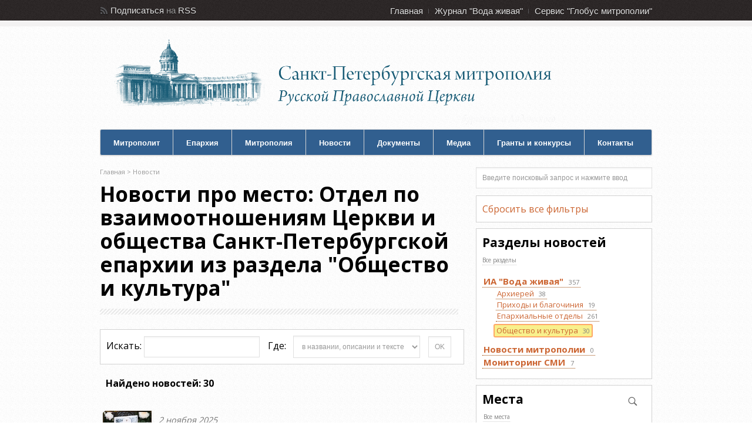

--- FILE ---
content_type: text/html; charset=windows-1251
request_url: https://mitropolia.spb.ru/news/culture/?place_id=23439
body_size: 47865
content:
<!DOCTYPE html><html xmlns="http://www.w3.org/1999/xhtml" xml:lang="ru" lang="ru">
<head>
	<title>Новости про место: Отдел по взаимоотношениям Церкви и общества Санкт-Петербургской епархии из раздела &quot;Общество и культура&quot;  - сайт Санкт-Петербургской митрополии</title>
	<link rel="stylesheet" type="text/css" href="/local/templates/mitropolia/css/all.v6.css" />
	<meta http-equiv="Content-Type" content="text/html; charset=windows-1251" />
<link href="/bitrix/js/ui/design-tokens/dist/ui.design-tokens.css?170468267325728" type="text/css"  rel="stylesheet" />
<link href="/bitrix/components/bitrix/system.pagenavigation/templates/modern/style.css?1680787894754" type="text/css"  rel="stylesheet" />
<link href="/local/templates/mitropolia/components/bitrix/news.list/aqua_news/style.css?17093151343417" type="text/css"  rel="stylesheet" />
<link href="/local/templates/admin4.css?1480685010376" type="text/css"  data-template-style="true"  rel="stylesheet" />
<link href="/local/templates/mitropolia/styles.css?16825220126174" type="text/css"  data-template-style="true"  rel="stylesheet" />
<link href="/local/templates/mitropolia/template_styles.css?170913844832560" type="text/css"  data-template-style="true"  rel="stylesheet" />
<script src="/bitrix/js/main/jquery/jquery-1.12.4.min.js?168078776097163"></script>
<link rel="stylesheet" type="text/css" href="/local/lib/sajgak_core/main.css" media="screen">
<script type="text/javascript" src="/local/templates/mitropolia/js/jquery.poshytip-1.2.min.js"></script>
<script type="text/javascript" src="/local/templates/mitropolia/js/custom.v1.js?ver=3"></script>
<link type="text/css" rel="stylesheet" href="/local/templates/mitropolia/topbar.css?2" />



<script type="text/javascript">var _ba = _ba || []; _ba.push(["aid", "00f4b753f684bbf64db0e6a71c7902be"]); _ba.push(["host", "mitropolia.spb.ru"]); (function() {var ba = document.createElement("script"); ba.type = "text/javascript"; ba.async = true;ba.src = (document.location.protocol == "https:" ? "https://" : "http://") + "bitrix.info/ba.js";var s = document.getElementsByTagName("script")[0];s.parentNode.insertBefore(ba, s);})();</script>


				
	<link rel="shortcut icon" type="image/x-icon" href="/favicon.ico" />

	
	<link rel="stylesheet" type="text/css" href="/local/templates/mitropolia/header.css" />
<!--[if IE 6]>
	<link rel="stylesheet" href="/local/templates/mitropolia/css/ie.css" />
<![endif]-->

		<link rel="apple-touch-icon-precomposed" href="/apple-touch-icon-precomposed.png"/>
	<link rel="apple-touch-icon-precomposed" sizes="72x72" href="/apple-touch-icon-72x72-precomposed.png" />
	<link rel="apple-touch-icon-precomposed" sizes="114x114" href="/apple-touch-icon-114x114-precomposed.png" />
	<link rel="apple-touch-icon-precomposed" sizes="144x144" href="/apple-touch-icon-144x144-precomposed.png" />
	<link rel="apple-touch-icon" href="/apple-touch-icon.png"/>
	<link rel="apple-touch-icon" sizes="72x72" href="/apple-touch-icon-72.png" />
	<link rel="apple-touch-icon" sizes="114x114" href="/apple-touch-icon-114.png" />
	<link rel="apple-touch-icon" sizes="144x144" href="/apple-touch-icon-144.png" />


		<meta name='yandex-verification' content='4ba8b620cd8165f7' />
	<meta name='yandex-verification' content='4310bbdb7051bce1' />
	
	
		<script type="text/javascript" src="/local/templates/mitropolia/js/all.v1.js?ver=3"></script>
	
		
	



	


		<!-- Google Analitics -->
	<script type="text/javascript">

	var _gaq = _gaq || [];
	_gaq.push(['_setAccount', 'UA-32404846-1']);
	_gaq.push(['_trackPageview']);

	(function() {
		var ga = document.createElement('script'); ga.type = 'text/javascript'; ga.async = true;
		ga.src = ('https:' == document.location.protocol ? 'https://ssl' : 'http://www') + '.google-analytics.com/ga.js';
		var s = document.getElementsByTagName('script')[0]; s.parentNode.insertBefore(ga, s);
	})();

	</script>

	<!-- Google Analitics -->
	
</head>
<body>
	<!-- Yandex.Metrika counter -->
<script type="text/javascript" >
   (function(m,e,t,r,i,k,a){m[i]=m[i]||function(){(m[i].a=m[i].a||[]).push(arguments)};
   m[i].l=1*new Date();
   for (var j = 0; j < document.scripts.length; j++) {if (document.scripts[j].src === r) { return; }}
   k=e.createElement(t),a=e.getElementsByTagName(t)[0],k.async=1,k.src=r,a.parentNode.insertBefore(k,a)})
   (window, document, "script", "https://mc.yandex.ru/metrika/tag.js", "ym");

   ym(14466139, "init", {
        clickmap:true,
        trackLinks:true,
        accurateTrackBounce:true
   });
</script>
<noscript><div><img src="https://mc.yandex.ru/watch/14466139" style="position:absolute; left:-9999px;" alt="" /></div></noscript>
<!-- /Yandex.Metrika counter -->
	<noscript><div><img src="//mc.yandex.ru/watch/14466139" style="position:absolute; left:-9999px;" alt="" /></div></noscript>
	<noscript><div><img src="//mc.yandex.ru/watch/30707393" style="position:absolute; left:-9999px;" alt="" /></div></noscript>
	<!-- /Yandex.Metrika counter -->

	
	<div id="header">

		
		<div id="top">
  <div class="container_12">
    <div class="grid_3">
      <div id="rss"> 				<span>Подписаться</span> на <a href="/rss/" title="RSS каналы сайта Санкт-Петербургской митрополии : епархиальные новости, анонсы, документы">RSS</a> <!-- или <a href="/content/email/" >Email</a>  -->			</div>

<!--rss-->
 		</div>

<!--grid_3-->

    <div class="grid_9">
      <div id="second_nav">
        <ul class="sf-menu">
          <li><a href="/" title="Главная страница сайта Санкт-Петербургской митрополии">Главная</a></li>

          <li><a href="http://aquaviva.ru/" title="Cайт православного журнала Санкт-Петербургской митрополии &quot;Вода живая&quot;">Журнал &quot;Вода живая&quot;</a></li>

          <li class="last"><a href="http://globus.aquaviva.ru/" title="сайт &quot;Глобус митрополии&quot; - священники, церкви, организации и мероприятия Санкт-Петербургской митрополии">Сервис &quot;Глобус митрополии&quot;</a></li>

         				</ul>
       			</div>

<!--second_nav-->
 		</div>

<!--grid_9-->

    <div class="clear"></div>
   	</div>

<!--container_12-->
 </div>

<!--top-->

        <div id="bottom">

            <div class="container_12">

                <div class="grid_5">

                  <div id="logo">

                    <a href="/" id="logo-mitropolia"></a>
                    										<a href="/"><h2>Санкт-Петербургская Митрополия Русской Православной Церкви (Московский Патриархат)</h2></a>
                  </div><!--logo-->

                </div><!--grid_5-->
				<!--
				<div class="grid_7">

                  <div id="header_advert">

                  	<a href="#"></a>

                  </div><!--header_advert->

                </div><!--grid_7->
                -->
                <div class="grid_12">

                    <div id="nav">

                    	<ul class="sf-menu">
                    	  <li class="first"><a href="/mitropolit/">Митрополит</a>
                    	  <ul>
                    	  	  <li class="first"><a href="/mitropolit/">Биография</a></li>
                    	  	  <li><a href="/services.php">Богослужебное расписание</a></li>
                          	  <li><a href="/themes.php?id=2047">Епархиальное служение</a></li>
                          	  <li class="last"><a href="/themes.php?id=51961">Общецерковное служение</a></li>
                          </ul>
                          </li>
                    	  <li>
                    	  <li><a href="/about/">Епархия</a>
                    	  	<ul>
                    	  	  <li class="first"><a href="/about/">Общие сведения по епархии</a></li>
                          	  <li><a href="/about/history/">История епархии</a></li>
                          	  <li><a href="/about/arkhierei/">Викарные архиереи</a></li>
                          	  <li><a href="/about/eparkhialnye-uchrezhdeniya/">Епархиальные учреждения</a></li>
                          	  <li><a href="/about/okruga/">Благочиннические округа</a></li>
                          	  <li><a href="/about/places/">Храмы</a></li>
                          	  <li><a href="/about/places/monastyri-i-podvorya.php">Монастыри и подворья</a></li>
                          	  <li><a href="/about/people/">Персоналии</a></li>
                          	  <li><a href="/about/edu/">Духовная академия</a></li>
                          	  <li><a href="/about/any/">Другие учебные заведения и курсы</a></li>
                          	  <li class="last"><a href="/smi/">Церковные СМИ</a></li>                          	  
                          	  
                          	</ul>
                    	  </li>
                    	  <li><a href="/mitropolia/">Митрополия</a>
                    	  <ul>
                    	  	  <li class="first"><a href="/mitropolia/">Общие сведения по митрополии</a></li>
                    	  	  <li><a href="/mitropolia/places/">Храмы</a></li>
                          	  <li><a href="/mitropolia/places/monastyri-i-podvorya.php">Монастыри и подворья</a></li>
                          	  <li><a href="/mitropolia/okruga/">Благочиннические округа</a></li>
                          	  <li class="last"><a href="/mitropolia/novomucheniki/">Новомученики и исповедники</a></li>
                          	</ul>
                          </li>
                    	  <li><a href="/news/av/">Новости</a>
                    	  	<ul>
                    	  	  <li class="first"><a href="/news/av/">Новости</a></li>
                    	  	  <li class="first"><a href="/news/monitoring/">Мониторинг СМИ</a></li>
                          	  <li class="last"><a href="/anonce/">Анонсы</a></li>
                          	</ul>
                        </li>
                    	  <li><a href="/docs/">Документы</a>
                        </li>
                    	 <li><a href="/photos/">Медиа</a>
                    	  	<ul>
                          	  <li class="first"><a href="/photos/">Фотогалереи</a></li>
                          	  <li class="last"><a href="/video/">Видео</a></li>
                          	</ul>
                        </li>


                    	  <li><a href="/pravkonkurs">Гранты и конкурсы</a></li>
                    	  <li class="last"><a href="/about/upravlenie/">Контакты</a></li>
                    	</ul>

                        <div class="clear"></div>

                    </div><!--nav-->

                </div><!--grid_12-->

                <div class="clear"></div>

            </div><!--container_12-->

        </div><!--bottom-->

    </div><!--header-->


    <div id="the_body">

        <div class="container_12">

                <div class="grid_8" id="archive">

                <div class="grid_8 alpha omega">

                    <div class="breadcrumb">

                                                	 	<div class="breadcrumb">
			<div id="breadcrumb"><a href="/" title="Главная">Главная</a>&nbsp;&gt;&nbsp;<a href="/news/" title="Новости">Новости</a></div>		</div>                    </div><!--breadcrumb-->

                    <div class="description">

                        <h1>Новости про место: Отдел по взаимоотношениям Церкви и общества Санкт-Петербургской епархии из раздела &quot;Общество и культура&quot;</h1>

                    </div><!--description-->

						<div id="content">

  
	<div class="content_div">
	<div class="main2_div">
		<style>
		A.section_2421{
		    background-color: #f8f08c;
    		border: 2px solid #ffa866  !important;
		    border-radius: 3px 3px 3px 3px;
		    display: inline-block;
		    margin-top: 4px;
		    margin-left: -4px;
		    padding: 0 3px;
		}
		</style>
		<div class="subheader5 block1 sb rows-area">
		<form id="search-news" name="search" action="/news/" method="GET">
		<input type="hidden" name="scode" value="culture"><input type="hidden" name="sid" value="2421"><input type="hidden" name="place_id" value="23439">			<div id="news_search_input">
				<span style="display:inline-block;">Искать: <input type="text" id="search" style="width:175px;" name="search" value=""  /></span>
				<span style="display:inline-block;">										<label for="select_search_type">
					Где:
				</label>&nbsp;
						<select id="select_search_type" name="search_type" onchange="" class="selected3">
				<option id="keysearch_type_1" value="1">в названии новости</option>
				<option id="keysearch_type_2" value="2">в названии и описании</option>
				<option id="keysearch_type_3" value="3" selected>в названии, описании и тексте</option>
				<option id="keysearch_type_4" value="4">по дате новости</option>
							</select>
		</span>
				<input type="submit" class="button ok_button"  value="OK"/>
									
			</div>
			
		</form>
	</div>



		<div class="news-list news_list_aqua_news aqua_news">
  	  <div class="sb"><b>Найдено новостей: 30</b></div><div class="elements"><div class="news news_1 news_nofirst news_id_275751">
			<div class="news_main" id="bx_3218110189_275751">
				
				<a class="news-list-img has_photogallery" href="http://mitropolia.spb.ru/news/culture/?id=275751">
							 				<img alt="" src="/images/thumbnails/aqua_news/image275751.1762189944-v3.jpg" width="80" height="80" />		 					 		</a>
		 		<div class="news-list-text">
		 					
					<div class="date">
						2 ноября 2025						
					</div>
		 			<a class="news_name fs2 as_caption" href="http://mitropolia.spb.ru/news/culture/?id=275751">Отмечено 30-летие кончины митрополита Иоанна (Снычева)</a>
											<a class="news_preview_text fs4" href="http://mitropolia.spb.ru/news/culture/?id=275751"></a>
												 		</div>
			 </div>
		 </div>
 	<div class="news news_2 news_nofirst news_id_274715">
			<div class="news_main" id="bx_3218110189_274715">
				
				<a class="news-list-img " href="http://mitropolia.spb.ru/news/culture/?id=274715">
							 				<img alt="" src="/images/thumbnails/aqua_news/image274715.1759499154-v3.jpg" width="80" height="80" />		 					 		</a>
		 		<div class="news-list-text">
		 					
					<div class="date">
						1 октября 2025						
					</div>
		 			<a class="news_name fs2 as_caption" href="http://mitropolia.spb.ru/news/culture/?id=274715">Прошла церемония принятия в кадеты</a>
											<a class="news_preview_text fs4" href="http://mitropolia.spb.ru/news/culture/?id=274715"></a>
												 		</div>
			 </div>
		 </div>
 	<div class="news news_3 news_nofirst news_id_270130">
			<div class="news_main" id="bx_3218110189_270130">
				
				<a class="news-list-img " href="http://mitropolia.spb.ru/news/culture/?id=270130">
							 				<img alt="" src="/images/thumbnails/aqua_news/image270130.1752241557-v3.jpg" width="80" height="80" />		 					 		</a>
		 		<div class="news-list-text">
		 					
					<div class="date">
						7 июля 2025						
					</div>
		 			<a class="news_name fs2 as_caption" href="http://mitropolia.spb.ru/news/culture/?id=270130">Петербуржцы побывали на форуме музыки</a>
											<a class="news_preview_text fs4" href="http://mitropolia.spb.ru/news/culture/?id=270130"></a>
												 		</div>
			 </div>
		 </div>
 	<div class="news news_4 news_nofirst news_id_263567">
			<div class="news_main" id="bx_3218110189_263567">
				
				<a class="news-list-img " href="http://mitropolia.spb.ru/news/culture/?id=263567">
							 				<img alt="" src="/images/thumbnails/aqua_news/image263567.1743106829-v3.jpg" width="80" height="80" />		 					 		</a>
		 		<div class="news-list-text">
		 					
					<div class="date">
						25 марта 2025						
					</div>
		 			<a class="news_name fs2 as_caption" href="http://mitropolia.spb.ru/news/culture/?id=263567">Великопостный концерт прошел в Филармонии </a>
											<a class="news_preview_text fs4" href="http://mitropolia.spb.ru/news/culture/?id=263567"></a>
												 		</div>
			 </div>
		 </div>
 	<div class="news news_5 news_nofirst news_id_238039">
			<div class="news_main" id="bx_3218110189_238039">
				
				<a class="news-list-img " href="http://mitropolia.spb.ru/news/culture/?id=238039">
							 				<img alt="" src="/images/thumbnails/aqua_news/image238039.1708075082-v3.jpg" width="80" height="80" />		 					 		</a>
		 		<div class="news-list-text">
		 					
					<div class="date">
						13 февраля 2024						
					</div>
		 			<a class="news_name fs2 as_caption" href="http://mitropolia.spb.ru/news/culture/?id=238039">Прошел вечер памяти Федора Шаляпина</a>
											<a class="news_preview_text fs4" href="http://mitropolia.spb.ru/news/culture/?id=238039"></a>
												 		</div>
			 </div>
		 </div>
 	<div class="news news_6 news_nofirst news_id_220684">
			<div class="news_main" id="bx_3218110189_220684">
				
				<a class="news-list-img " href="http://mitropolia.spb.ru/news/culture/?id=220684">
							 				<img alt="" src="/images/thumbnails/aqua_news/image220684.1677265170-v3.jpg" width="80" height="80" />		 					 		</a>
		 		<div class="news-list-text">
		 					
					<div class="date">
						22 февраля 2023						
					</div>
		 			<a class="news_name fs2 as_caption" href="http://mitropolia.spb.ru/news/culture/?id=220684">Прошел семинар &quot;Культурное преобразование научно-инженерных и управленческих кадров&quot; </a>
											<a class="news_preview_text fs4" href="http://mitropolia.spb.ru/news/culture/?id=220684"></a>
												 		</div>
			 </div>
		 </div>
 	<div class="news news_7 news_nofirst news_id_216782">
			<div class="news_main" id="bx_3218110189_216782">
				
				<a class="news-list-img " href="http://mitropolia.spb.ru/news/culture/?id=216782">
							 				<img alt="" src="/images/thumbnails/aqua_news/image216782.1671803444-v3.jpg" width="80" height="80" />		 					 		</a>
		 		<div class="news-list-text">
		 					
					<div class="date">
						19 декабря 2022						
					</div>
		 			<a class="news_name fs2 as_caption" href="http://mitropolia.spb.ru/news/culture/?id=216782">Протоиерей Александр Пелин выступил на казачьей конференции</a>
											<a class="news_preview_text fs4" href="http://mitropolia.spb.ru/news/culture/?id=216782"></a>
												 		</div>
			 </div>
		 </div>
 	<div class="news news_8 news_nofirst news_id_211216">
			<div class="news_main" id="bx_3218110189_211216">
				
				<a class="news-list-img " href="http://mitropolia.spb.ru/news/culture/?id=211216">
							 				<img alt="" src="/images/thumbnails/aqua_news/image211216.1657397431-v3.jpg" width="80" height="80" />		 					 		</a>
		 		<div class="news-list-text">
		 					
					<div class="date">
						8 июля 2022						
					</div>
		 			<a class="news_name fs2 as_caption" href="http://mitropolia.spb.ru/news/culture/?id=211216">Петербуржцы - участники летней школы &quot;Русская гитара&quot;</a>
											<a class="news_preview_text fs4" href="http://mitropolia.spb.ru/news/culture/?id=211216"></a>
												 		</div>
			 </div>
		 </div>
 	<div class="news news_9 news_nofirst news_id_193311">
			<div class="news_main" id="bx_3218110189_193311">
				
				<a class="news-list-img " href="http://mitropolia.spb.ru/news/culture/?id=193311">
							 				<img alt="" src="/images/thumbnails/aqua_news/image193311.1623414202-v3.jpg" width="80" height="80" />		 					 		</a>
		 		<div class="news-list-text">
		 					
					<div class="date">
						10 июня 2021						
					</div>
		 			<a class="news_name fs2 as_caption" href="http://mitropolia.spb.ru/news/culture/?id=193311">30 лет назад городу вернули историческое имя</a>
											<a class="news_preview_text fs4" href="http://mitropolia.spb.ru/news/culture/?id=193311"></a>
												 		</div>
			 </div>
		 </div>
 	<div class="news news_10 news_nofirst news_id_183281">
			<div class="news_main" id="bx_3218110189_183281">
				
				<a class="news-list-img has_photogallery" href="http://mitropolia.spb.ru/news/culture/?id=183281">
							 				<img alt="" src="/images/thumbnails/aqua_news/image183281.1604611028-v3.jpg" width="80" height="80" />		 					 		</a>
		 		<div class="news-list-text">
		 					
					<div class="date">
						4 ноября 2020						
					</div>
		 			<a class="news_name fs2 as_caption" href="http://mitropolia.spb.ru/news/culture/?id=183281">Открылась выставка &quot;Русская Атлантида&quot;</a>
											<a class="news_preview_text fs4" href="http://mitropolia.spb.ru/news/culture/?id=183281"></a>
												 		</div>
			 </div>
		 </div>
 	<div class="news news_11 news_nofirst news_id_183258">
			<div class="news_main" id="bx_3218110189_183258">
				
				<a class="news-list-img " href="http://mitropolia.spb.ru/news/culture/?id=183258">
							 				<img alt="" src="/images/thumbnails/aqua_news/image183258.1604517958-v3.jpg" width="80" height="80" />		 					 		</a>
		 		<div class="news-list-text">
		 					
					<div class="date">
						2 ноября 2020						
					</div>
		 			<a class="news_name fs2 as_caption" href="http://mitropolia.spb.ru/news/culture/?id=183258">Память митрополита Иоанна (Снычева) почтили в 25-летие его кончины </a>
											<a class="news_preview_text fs4" href="http://mitropolia.spb.ru/news/culture/?id=183258"></a>
												 		</div>
			 </div>
		 </div>
 	<div class="news news_12 news_nofirst news_id_168301">
			<div class="news_main" id="bx_3218110189_168301">
				
				<a class="news-list-img " href="http://mitropolia.spb.ru/news/culture/?id=168301">
							 				<img alt="" src="/images/thumbnails/aqua_news/image168301.1575377291-v3.jpg" width="80" height="80" />		 					 		</a>
		 		<div class="news-list-text">
		 					
					<div class="date">
						1 декабря 2019						
					</div>
		 			<a class="news_name fs2 as_caption" href="http://mitropolia.spb.ru/news/culture/?id=168301">Состоялся концерт русского романса</a>
											<a class="news_preview_text fs4" href="http://mitropolia.spb.ru/news/culture/?id=168301"></a>
												 		</div>
			 </div>
		 </div>
 	<div class="news news_13 news_nofirst news_id_166764">
			<div class="news_main" id="bx_3218110189_166764">
				
				<a class="news-list-img has_photogallery" href="http://mitropolia.spb.ru/news/culture/?id=166764">
							 				<img alt="" src="/images/thumbnails/aqua_news/image166764.1572451196-v3.jpg" width="80" height="80" />		 					 		</a>
		 		<div class="news-list-text">
		 					
					<div class="date">
						30 октября 2019						
					</div>
		 			<a class="news_name fs2 as_caption" href="http://mitropolia.spb.ru/news/culture/?id=166764">Прошел форум &quot;Государство и религия: пути диалога&quot;</a>
											<a class="news_preview_text fs4" href="http://mitropolia.spb.ru/news/culture/?id=166764"></a>
												 		</div>
			 </div>
		 </div>
 	<div class="news news_14 news_nofirst news_id_157887">
			<div class="news_main" id="bx_3218110189_157887">
				
				<a class="news-list-img " href="http://mitropolia.spb.ru/news/culture/?id=157887">
							 				<img alt="" src="/images/thumbnails/aqua_news/image157887.1556820700-v3.jpg" width="80" height="80" />		 					 		</a>
		 		<div class="news-list-text">
		 					
					<div class="date">
						29 апреля 2019						
					</div>
		 			<a class="news_name fs2 as_caption" href="http://mitropolia.spb.ru/news/culture/?id=157887">Пасхальный фестиваль прошел в зале &quot;У Финляндского&quot;</a>
											<a class="news_preview_text fs4" href="http://mitropolia.spb.ru/news/culture/?id=157887"></a>
												 		</div>
			 </div>
		 </div>
 	<div class="news news_15 news_nofirst news_id_149167">
			<div class="news_main" id="bx_3218110189_149167">
				
				<a class="news-list-img " href="http://mitropolia.spb.ru/news/culture/?id=149167">
							 				<img alt="" src="/images/thumbnails/aqua_news/image149167.1543671241-v3.jpg" width="80" height="80" />		 					 		</a>
		 		<div class="news-list-text">
		 					
					<div class="date">
						26 ноября 2018						
					</div>
		 			<a class="news_name fs2 as_caption" href="http://mitropolia.spb.ru/news/culture/?id=149167">Дирижер Николай Корнев награжден медалью епархии </a>
											<a class="news_preview_text fs4" href="http://mitropolia.spb.ru/news/culture/?id=149167"></a>
												 		</div>
			 </div>
		 </div>
 	<div class="news news_16 news_nofirst news_id_148742">
			<div class="news_main" id="bx_3218110189_148742">
				
				<a class="news-list-img has_photogallery" href="http://mitropolia.spb.ru/news/culture/?id=148742">
							 				<img alt="" src="/images/thumbnails/aqua_news/image148742.1542299450-v3.jpg" width="80" height="80" />		 					 		</a>
		 		<div class="news-list-text">
		 					
					<div class="date">
						16 ноября 2018						
					</div>
		 			<a class="news_name fs2 as_caption" href="http://mitropolia.spb.ru/news/culture/?id=148742">Конференция &quot;Русская цивилизация&quot; прошла в РИИИ </a>
											<a class="news_preview_text fs4" href="http://mitropolia.spb.ru/news/culture/?id=148742"></a>
												 		</div>
			 </div>
		 </div>
 	<div class="news news_17 news_nofirst news_id_148725">
			<div class="news_main" id="bx_3218110189_148725">
				
				<a class="news-list-img has_photogallery" href="http://mitropolia.spb.ru/news/culture/?id=148725">
							 				<img alt="" src="/images/thumbnails/aqua_news/image148725.1542237073-v3.jpg" width="80" height="80" />		 					 		</a>
		 		<div class="news-list-text">
		 					
					<div class="date">
						14 ноября 2018						
					</div>
		 			<a class="news_name fs2 as_caption" href="http://mitropolia.spb.ru/news/culture/?id=148725">Открылась выставка &quot;Россия и Библия&quot; </a>
											<a class="news_preview_text fs4" href="http://mitropolia.spb.ru/news/culture/?id=148725"></a>
												 		</div>
			 </div>
		 </div>
 	<div class="news news_18 news_nofirst news_id_148527">
			<div class="news_main" id="bx_3218110189_148527">
				
				<a class="news-list-img " href="http://mitropolia.spb.ru/news/culture/?id=148527">
							 				<img alt="" src="/images/thumbnails/aqua_news/image148527.1541823239-v3.jpg" width="80" height="80" />		 					 		</a>
		 		<div class="news-list-text">
		 					
					<div class="date">
						9 ноября 2018						
					</div>
		 			<a class="news_name fs2 as_caption" href="http://mitropolia.spb.ru/news/culture/?id=148527">Прошел вечер памяти Николая Коняева</a>
											<a class="news_preview_text fs4" href="http://mitropolia.spb.ru/news/culture/?id=148527"></a>
												 		</div>
			 </div>
		 </div>
 	<div class="news news_19 news_nofirst news_id_148351">
			<div class="news_main" id="bx_3218110189_148351">
				
				<a class="news-list-img has_photogallery" href="http://mitropolia.spb.ru/news/culture/?id=148351">
							 				<img alt="" src="/images/thumbnails/aqua_news/image148351.1541508395-v3.jpg" width="80" height="80" />		 					 		</a>
		 		<div class="news-list-text">
		 					
					<div class="date">
						2 ноября 2018						
					</div>
		 			<a class="news_name fs2 as_caption" href="http://mitropolia.spb.ru/news/culture/?id=148351">Состоялся вечер памяти митрополита Иоанна (Снычева)</a>
											<a class="news_preview_text fs4" href="http://mitropolia.spb.ru/news/culture/?id=148351"></a>
												 		</div>
			 </div>
		 </div>
 	<div class="news news_20 news_nofirst news_id_146860">
			<div class="news_main" id="bx_3218110189_146860">
				
				<a class="news-list-img has_photogallery" href="http://mitropolia.spb.ru/news/culture/?id=146860">
							 				<img alt="" src="/images/thumbnails/aqua_news/image146860.1537954317-v3.jpg" width="80" height="80" />		 					 		</a>
		 		<div class="news-list-text">
		 					
					<div class="date">
						25 сентября 2018						
					</div>
		 			<a class="news_name fs2 as_caption" href="http://mitropolia.spb.ru/news/culture/?id=146860">Выставка, посвященная святой княгине Ольге, открылась в ГМИРе</a>
											<a class="news_preview_text fs4" href="http://mitropolia.spb.ru/news/culture/?id=146860"></a>
												 		</div>
			 </div>
		 </div>
 	</div>
<div class="clearfix"></div>
	<div class="nav-area sb">
		<div class="modern-page-navigation">
	<span class="modern-page-title">Страницы:</span>
		<span class="modern-page-first modern-page-current">1</span>
		<a href="/news/culture/?place_id=23439&amp;scode=culture&amp;PAGEN_1=2" class="">2</a>
		<a class="modern-page-next" href="/news/culture/?place_id=23439&amp;scode=culture&amp;PAGEN_1=2">След.</a>
</div>	</div>


</div>

		</div><!-- main_div -->
		<div class="right_div"></div>
		</div><!-- content_div -->
  </div><!--grid_8 alpha omega p -->
  

						<div class="clear"></div>

				</div><!--content-->

            </div><!--grid_8-->
            <div class="grid_4">

				<div id="sidebar">

                	<div class="widget">
<!---->

                <div class="search-form">
<form action="/content/search/">
 <input type="text" name="q" value="Введите поисковый запрос и нажмите ввод" size="15" maxlength="50"  onclick="if (this.value=='Введите поисковый запрос и нажмите ввод') { this.value='';}"  onBlur =" if (this.value=='') { this.value='Введите поисковый запрос и нажмите ввод';}"  />
</form>
</div>
				</div><!--widget-->


<!---->
	<div class="block1 sb">
		<a href="/news/?">Сбросить все фильтры</a>
	</div>



	





<div class="news_rubrics filter_block block1 sb rows-area">
		<h3 class="header">Разделы новостей</h3>
					<div class="subheader5">
				<a href="/news/?place_id=23439">Все разделы</a>
			</div>
				<div class="catalog-section-list">
		<ul>
						<li >
					<a href="/news/av/?place_id=23439" class="section section_1466">
						<span class="name">ИА &quot;Вода живая&quot;</span>
													<span class="cnt">357</span>
											</a>
				</li>
			<li><ul>				<li >
					<a href="/news/mitropolit/?place_id=23439" class="section section_2418">
						<span class="name">Архиерей</span>
													<span class="cnt">38</span>
											</a>
				</li>
							<li >
					<a href="/news/parishs/?place_id=23439" class="section section_2419">
						<span class="name">Приходы и благочиния</span>
													<span class="cnt">19</span>
											</a>
				</li>
							<li >
					<a href="/news/otdeli/?place_id=23439" class="section section_2420">
						<span class="name">Епархиальные отделы</span>
													<span class="cnt">261</span>
											</a>
				</li>
							<li >
					<a href="/news/culture/?place_id=23439" class="section section_2421">
						<span class="name">Общество и культура</span>
													<span class="cnt">30</span>
											</a>
				</li>
			</ul></li>				<li >
					<a href="/news/mitr/?place_id=23439" class="section section_3689">
						<span class="name">Новости митрополии</span>
													<span class="cnt">0</span>
											</a>
				</li>
							<li >
					<a href="/news/monitoring/?place_id=23439" class="section section_1468">
						<span class="name">Мониторинг СМИ</span>
													<span class="cnt">7</span>
											</a>
				</li>
					</ul>
		</div>
</div>


											<div class="block1 filter_block themes_block places_block sb rows-area">
										<div class="search_block">
											<input id="search_places" value="" type="text">
										</div>
										<h3 class="header">Места</h3>
																					<div class="subheader5">
												<a href="/news/?scode=culture&sid=2421">Все места</a>
											</div>
											<div class="clearfix"></div>
																				<div id="id_place_new"></div>
										<div id="id_place"><a 
                    					    	id="places_block_a_21212" 
                    					    	href="/news/?scode=culture&sid=2421&place_id=21212"
                    					    	    						    	
                    					      >
                    					      	Свято-Троицкая Александро-Невская лавра                    					      </a><a 
                    					    	id="places_block_a_20699" 
                    					    	href="/news/?scode=culture&sid=2421&place_id=20699"
                    					    	    						    	
                    					      >
                    					      	Казанский кафедральный собор                    					      </a><a 
                    					    	id="places_block_a_21396" 
                    					    	href="/news/?scode=culture&sid=2421&place_id=21396"
                    					    	    						    	
                    					      >
                    					      	Храм св. вмч. Димитрия Солунского в Коломягах                    					      </a><a 
                    					    	id="places_block_a_51943" 
                    					    	href="/news/?scode=culture&sid=2421&place_id=51943"
                    					    	    						    	
                    					      >
                    					      	Невский округ Санкт-Петербургской епархии                    					      </a><a 
                    					    	id="places_block_a_21458" 
                    					    	href="/news/?scode=culture&sid=2421&place_id=21458"
                    					    	    						    	
                    					      >
                    					      	Храм Тихвинской иконы Божией Матери в Сестрорецке                    					      </a><a 
                    					    	id="places_block_a_21301" 
                    					    	href="/news/?scode=culture&sid=2421&place_id=21301"
                    					    	    						    	
                    					      >
                    					      	Храм Рождества Иоанна Предтечи на Каменном острове                    					      </a><a 
                    					    	id="places_block_a_23439" 
                    					    	href="/news/?scode=culture&sid=2421&place_id=23439"
                    					    	class="selected"    						    	
                    					      >
                    					      	Отдел по взаимоотношениям Церкви и общества Санкт-Петербургской епархии                    					      </a></div></div>
										
										<script>
										$('#search_places').on('input', function() {
											var term_value =$('#search_places').val();
					
											if(term_value.length>2){
												$('#id_place').hide();
												document.getElementById('id_place_new').innerHTML = '<div class="ajax-loader"></div>';
												$.post('/include/ajax/places.php', { 
													term: term_value,
													scode: 'culture',sid: '2421',place_id: '23439'												})
												.then(function(res){
													document.getElementById('id_place_new').innerHTML = '';
													if(res){
														result=JSON.parse(res);
														console.log(result);
														if (result.output){
															document.getElementById('id_place_new').innerHTML = result.output;
														}	
													}
															
												});	
											}else{
												document.getElementById('id_place_new').innerHTML='';
												$('#id_place').show();
											}							
																
										} );
									
									</script>
										
										
										
										
									
									
								<div class="news_days block1 sb filter_block rows-area">
						<h3 class="header">Года</h3>
						<ul id="archive-years" class="archive-panel only-years">
																	<li>
											<a href="/news/culture/?sid=2421&place_id=23439&year=2025">2025</a>
										</li>
																			<li>
											<a href="/news/culture/?sid=2421&place_id=23439&year=2024">2024</a>
										</li>
																			<li>
											<a href="/news/culture/?sid=2421&place_id=23439&year=2023">2023</a>
										</li>
																			<li>
											<a href="/news/culture/?sid=2421&place_id=23439&year=2022">2022</a>
										</li>
																			<li>
											<a href="/news/culture/?sid=2421&place_id=23439&year=2021">2021</a>
										</li>
																			<li>
											<a href="/news/culture/?sid=2421&place_id=23439&year=2020">2020</a>
										</li>
																			<li>
											<a href="/news/culture/?sid=2421&place_id=23439&year=2019">2019</a>
										</li>
																			<li>
											<a href="/news/culture/?sid=2421&place_id=23439&year=2018">2018</a>
										</li>
																			<li>
											<a href="/news/culture/?sid=2421&place_id=23439&year=2017">2017</a>
										</li>
																			<li>
											<a href="/news/culture/?sid=2421&place_id=23439&year=2016">2016</a>
										</li>
																			<li>
											<a href="/news/culture/?sid=2421&place_id=23439&year=2015">2015</a>
										</li>
															</ul>
						<div class="clearfix"></div>
					</div>
				

					
										<div class="block1 filter_block themes_block sb rows-area">
						<div class="search_block">
							<input id="search_themes_and_fabulas" value="" type="text">
						</div>
						<h3 class="header">Темы и сюжеты</h3>
												<div id="themes_and_fabulas_new"></div>
						<div id="themes_and_fabulas"><a href="/news/?scode=culture&sid=2421&place_id=23439&theme=2063" >культура</a><a href="/news/?scode=culture&sid=2421&place_id=23439&theme=112097" >музыка</a><a href="/news/?scode=culture&sid=2421&place_id=23439&theme=2030" >общество</a><a href="/news/?scode=culture&sid=2421&place_id=23439&theme=2025" >Санкт-Петербург</a><a href="/news/?scode=culture&sid=2421&place_id=23439&theme=2046" >музеи</a><a href="/news/?scode=culture&sid=2421&place_id=23439&theme=2074" >даты</a><a href="/news/?scode=culture&sid=2421&place_id=23439&theme=2040" >история</a><a href="/news/?scode=culture&sid=2421&place_id=23439&theme=29318" >личности</a><a href="/news/?scode=culture&sid=2421&place_id=23439&theme=2032" >наука</a><a href="/news/?scode=culture&sid=2421&place_id=23439&theme=2041" >искусство</a><a href="/news/?scode=culture&sid=2421&place_id=23439&fabula_id=116919" >Выставки</a><a href="/news/?scode=culture&sid=2421&place_id=23439&fabula_id=138884" >Санкт-Петербургский международный культурный форум</a><a href="/news/?scode=culture&sid=2421&place_id=23439&fabula_id=116929" >Фотография</a><a href="/news/?scode=culture&sid=2421&place_id=23439&fabula_id=116916" >Конференции и семинары</a><a href="/news/?scode=culture&sid=2421&place_id=23439&fabula_id=116932" >Память почивших</a></div></div>
						
						
						
						
					<script>
						$('#search_themes_and_fabulas').on('input', function() {
							var term_value =$('#search_themes_and_fabulas').val();
	
							if(term_value.length>2){
								$('#themes_and_fabulas').hide();
								document.getElementById('themes_and_fabulas_new').innerHTML = '<div class="ajax-loader"></div>';
								$.post('/include/ajax/themes_and_fabulas.php', { 
									term: term_value,
									scode: 'culture',sid: '2421',place_id: '23439'								})
								.then(function(res){
									document.getElementById('themes_and_fabulas_new').innerHTML = '';
									if(res){
										result=JSON.parse(res);
										console.log(result);
										if (result.output){
											document.getElementById('themes_and_fabulas_new').innerHTML = result.output;
										}	
									}
											
								});	
							}else{
								document.getElementById('themes_and_fabulas_new').innerHTML='';
								$('#themes_and_fabulas').show();
							}							
												
						} );
					
					</script>         						<div class="block1 filter_block themes_block people_block sb rows-area">
        						<div class="search_block">
        							<input id="search_people" value="" type="text">
        						</div>
        						<h3 class="header">Люди</h3>
        						        						<div id="id_people_new"></div>
        						
        						<div id="id_people"><a 
        						    	id="people_block_a_21770" 
        						    	href="/news/?scode=culture&sid=2421&place_id=23439&people_id=21770"
        						    	    						    	
        						      >
        						      	<span class="san">протоиерей</span>   Вадим Николаевич Буренин        						      </a><a 
        						    	id="people_block_a_49302" 
        						    	href="/news/?scode=culture&sid=2421&place_id=23439&people_id=49302"
        						    	    						    	
        						      >
        						      	  митрополит Санкт-Петербургский и Ладожский Варсонофий        						      </a><a 
        						    	id="people_block_a_65221" 
        						    	href="/news/?scode=culture&sid=2421&place_id=23439&people_id=65221"
        						    	    						    	
        						      >
        						      	<span class="san">протоиерей</span>   Александр Александрович Пелин        						      </a><a 
        						    	id="people_block_a_143326" 
        						    	href="/news/?scode=culture&sid=2421&place_id=23439&people_id=143326"
        						    	    						    	
        						      >
        						      	<span class="san">иерей</span>   Сергий Морозов        						      </a><a 
        						    	id="people_block_a_157041" 
        						    	href="/news/?scode=culture&sid=2421&place_id=23439&people_id=157041"
        						    	    						    	
        						      >
        						      	  митрополит Иоанн (Снычёв Иван Матвеевич)        						      </a><a 
        						    	id="people_block_a_21731" 
        						    	href="/news/?scode=culture&sid=2421&place_id=23439&people_id=21731"
        						    	    						    	
        						      >
        						      	<span class="san">протоиерей</span>   Андрей Васильевич Алексеев        						      </a><a 
        						    	id="people_block_a_21867" 
        						    	href="/news/?scode=culture&sid=2421&place_id=23439&people_id=21867"
        						    	    						    	
        						      >
        						      	<span class="san">протоиерей</span>   Александр Васильевич Захаров        						      </a></div></div>
        						
        						<script>
        						$('#search_people').on('input', function() {
        							var term_value =$('#search_people').val();
        	
        							if(term_value.length>2){
        								$('#id_people').hide();
        								document.getElementById('id_people_new').innerHTML = '<div class="ajax-loader"></div>';
        								$.post('/include/ajax/people.php', { 
        									term: term_value,
        									scode: 'culture',sid: '2421',place_id: '23439'        								})
        								.then(function(res){
        									document.getElementById('id_people_new').innerHTML = '';
        									if(res){
        										result=JSON.parse(res);
        										if (result.output){
        											document.getElementById('id_people_new').innerHTML = result.output;
        										}	
        									}
        											
        								});	
        							}else{
        								document.getElementById('id_people_new').innerHTML='';
        								$('#id_people').show();
        							}							
        												
        						} );
        					
        					</script>
        						
        						
        						
        						
        					
        					
		<div class="clear"></div>

          </div><!--container_12-->

    </div><!--the_body-->
	<div class="clear"></div>
    <div id="footer">

    	<div id="footer_border"></div>

        <div class="container_12">

            <div class="grid_3">

              <div class="widget footer_sitemap">

              	<h4><span>Карта сайта</span></h4>

                <ul id="f_map">
                    	  <li class="f_main"><a href="/mitropolit/">Митрополит</a></li>
                    	  <li class="f_main"><a href="/about/">О епархии</a></li>
                    	  	<ul class="f_lsub">
                          	  <li class="f_sub"><a href="/about/history/">История епархии</a></li>
                          	  <li class="f_sub"><a href="/about/arkhierei">Епархиальные архиереи</a></li>
                          	  <li class="f_sub"><a href="/about/upravlenie/">Епархиальное управление</a></li>
                          	  <li class="f_sub"><a href="/about/okruga/">Благочиннические округа</a></li>
                          	  <li class="f_sub"><a href="/about/places/">Монастыри и храмы</a></li>
                          	  <li class="f_sub"><a href="/about/people/">Священнослужители и монашествующие</a></li>
                          	  <li class="f_sub"><a href="/about/edu/">Духовная академия</a></li>
                          	  <li class="f_sub"><a href="/about/any/">Другие учебные заведения и курсы</a></li>
                          	</ul>

                    	  <li class="f_main"><a href="/news/">Новости</a></li>
                    	  	<ul class="f_lsub">
                          	  <li class="f_sub"><a href="/anonce/">Анонсы</a></li>
                          	</ul>

                        </ul>

              </div><!--widget-->

            </div><!--grid_3-->

            <div class="grid_3">

              <div class="widget">

                <h4><span></span></h4>

                <ul id="f_map">
                    	  <li class="f_main"><a href="/docs/">Документы</a></li>

                    	  <li class="f_main"><a href="/content/media/">Медиа</a></li>
                    	  	<ul class="f_lsub">
                          	  <li class="f_sub"><a href="/content/media/photo/">Фотогалереи</a></li>
                          	  <li class="f_sub"><a href="/content/media/video/">Видео</a></li>
                          	</ul>

                    	  <li class="f_main"><a href="/person/">Персоналии</a></li>
                    	  <li class="f_main"><a href="/smi/">Церковные СМИ</a></li>
                    	  <li class="f_main"><a href="/question/">Вопросы священнику</a></li>
                    	</ul>

              </div><!--widget-->

            </div><!--grid_3-->

            <div class="grid_3">

				
            </div><!--grid_3-->

            <div class="grid_3 info-column">

              <div class="widget">

              	<p class="right">
					<span>Санкт-Петербургская епархия</span>
					<span>Русской Православной Церкви</span>
					<span>(Московский Патриархат)</span>
					<p></p>
					<p class="aquaviva-image"><img src="/images/voda-givaya.jpg" style="width:90px;height:90px;" alt="Вода живая"></p>
				  <p>Сайт поддерживается информационным отделом Санкт-Петербургской епархии</p>
					<p>Отзывы и пожелания просим направлять по адресу: <a href="mailto:mitropolia.pressa@gmail.com">mitropolia.pressa@gmail.com</a></p>

					<div class="counters">
						<div>
							<!-- Yandex.Metrika informer -->
                                <a href="https://metrika.yandex.ru/stat/?id=14466139&amp;from=informer"
                                target="_blank" rel="nofollow"><img src="https://informer.yandex.ru/informer/14466139/3_0_707070FF_505050FF_1_pageviews"
                                style="width:88px; height:31px; border:0;" alt="Яндекс.Метрика" title="Яндекс.Метрика: данные за сегодня (просмотры, визиты и уникальные посетители)" class="ym-advanced-informer" data-cid="14466139" data-lang="ru" /></a>
                                <!-- /Yandex.Metrika informer -->
						</div>
						<div>
							<!-- begin of Top100 code -->
							<script id="top100Counter" type="text/javascript" src="https://counter.rambler.ru/top100.jcn?401114"></script>
							<noscript>
							<a href="https://top100.rambler.ru/navi/401114/">
							<img src="https://counter.rambler.ru/top100.cnt?401114" alt="Rambler's Top100" border="0" />
							</a>
							</noscript>
							<!-- end of Top100 code -->
						</div>
					</div>
				</p>

              </div><!--widget-->

            </div><!--grid_3-->



            <div class="clear"></div>

        </div><!--container_12-->

        <div id="footer_bottom">

            <div class="container_12">
                    <p>&copy; 2012 - 2026 Санкт-Петербургская Епархия Русской Православной Церкви (Московский Патриархат)</p>
                <div class="clear"></div>

            </div><!--container_12-->


    	</div><!--footer_bottom-->
    	<div class="sajgak_copyright">Разработка сайта: <a href="http://sajgak.ru">Sajgak</a></div>
    	


    </div><!--footer-->

</body>
</html>

--- FILE ---
content_type: text/css
request_url: https://mitropolia.spb.ru/local/templates/mitropolia/components/bitrix/news.list/aqua_news/style.css?17093151343417
body_size: 3417
content:
.aqua_news img.preview_picture
{
	float:left;
	margin:0 4px 6px 0;
}
.aqua_news .news_main:hover{
	background: #efe3d7;
}
.aqua_news .news_main A{
	display:block;
	text-decoration:none;
}

.aqua_news .created-date{
	float:right;
	margin-left:20px;
	font-size:10px;
	color: #555;
}

.aqua_news .news_first .news_main A.img {
    background:  #EDEFF8;
    text-align: center;
    margin-bottom: 10px;
}
.aqua_news .news_first .news_main .news_name{
	margin: 0 5px 5px 5px;
	text-align:left;
	color: #00325A;
	font-weight:bold;

}
.aqua_news .news_first .news_main img{
	width:336px;
	margin-top: 3px;

}
.aqua_news .news_main .news_preview_text{
	font-size:12px;


}
.aqua_news .news_nofirst .news_preview_text{
	font-size:12px;

	padding:0 7px;
	margin-top:5px;
	color: #052C4D;
}
/*.aqua_news .news_nofirst:hover .news_preview_text{
	display:block;
}
.aqua_news .news_nofirst:hover .news_name{
	font-weight:bold;
}*/
.aqua_news .news_first .news_main .news_preview_text{
	margin: 3px 5px;
	text-align:left;
	font-size:13px;
	display:block;
}
.aqua_news .news_first .left-descblock{top:20px;}
.aqua_news .news_nofirst{
	clear:both;
	border-top:1px dotted #CCCCCC;
}
.aqua_news .news_1.news_nofirst, .aqua_news .elements .news_nofirst:first-child {
    border-top: 0 none !important;
}
.aqua_news .news_nofirst .news_main{
	padding:20px 5px 7px 5px;
}
.aqua_news .news_nofirst .news_name{
	color: #00325A;
    display: block;
    font-size: 14px;
    margin-top: 5px;
    text-decoration: none;
    font-weight:normal;
    line-height:19px;
}
.aqua_news .news_nofirst .news_name.as_caption{
	font-weight:bold;
}
.aqua_news .has_photogallery {
    display: block;
    height: 83px;
    width: 83px;
    background: url("/images/icon/has_album.png");

}
.aqua_news .has_photogallery>span,
.aqua_news .has_photogallery>IMG{
	margin-top:4px;
}
.aqua_news .date {
    color: #777777;
    font-size: 0.9em;
    font-style: italic;
}
.aqua_news A{
	border-bottom:0 !important;
}
.aqua_news A.more{
	border-bottom:1px solid #CC6633 !important;
}

.aqua_news .same_date{
	height:0;
	/*border-bottom: 1px dotted #CCC;*/
}
.aqua_news .same_date+.news_main{padding:5px 0 7px 5px;}
.aqua_news .news-date-time {
	color:#486DAA;
}

.aqua_news .news-list-text{
	padding-left:95px;
	min-height:92px;
}

.aqua_news .news-archive-href {
    display: block;
    font-size: 13px;
    line-height: 1.5;
    padding: 3px 0;
    text-align: center;
}
.aqua_news .news-list-img{
    width:80;
    display:inline-block;
    float:left;
    margin:5px 0 10px 0;
}

.aqua_news .news-archive-href{
	text-align:center;
	margin: 20px 30px 0 50px;
}
.aqua_news .news_variants_nomainpage .nopublish_news{
	height:auto;
	display: inline-block !important;
}
.aqua_news .news_variants_nomainpage .tabs_news{
	height:38px;
}

#search-news #search{
	margin-right:10px;
}
#search-news #select_search_type{
	margin-right:10px;
}
.ok_button{
	cursor:pointer;
}
.tabs-list li{
	float: left;
    margin-right: 10px;
    overflow: hidden;
    padding: 2px 5px;
    display: inline-block;
}
.tabs-list li A{
	margin:0;
}
.tabs-list li.ui-tabs-active {
    background-color: #f8f08c;
    border: 2px solid #ffa866 !important;
    border-radius: 3px;
    padding: 0 3px;
}

h3.header .title-for-date a {
    display: block;
    font-size: 16px;
}
h3.header .title-for-date a .date_str{
	color: #777;
}
h3.header .title-for-date a:hover .date_str{
	color: #cc6633;
}	